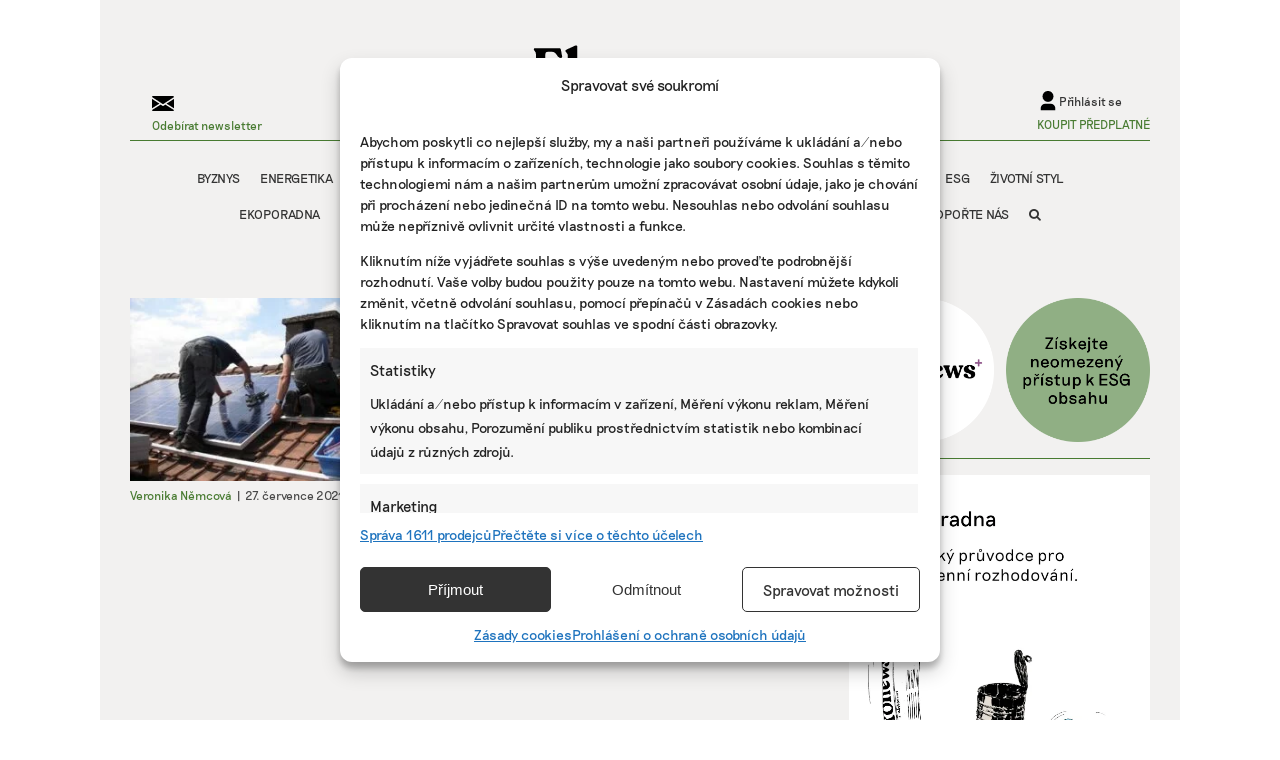

--- FILE ---
content_type: text/css
request_url: https://www.ekonews.cz/wp-content/plugins/lh-functions//lh-gallery-styles.css?ver=1.04
body_size: 22
content:
 .wp-block-gallery .wp-block-image:first-child {
     width: 100% !important;
     margin-bottom: 10px;
     /* Mezera mezi hlavním obrázkem a náhledy */
 }

 .wp-block-gallery .thumbnails {
     display: flex;
     gap: 10px;
 }

 .wp-block-gallery .wp-block-image:nth-child(n+4) {
     display: none !important;
     /* Skryje všechny obrázky po čtvrtém */
 }


 /* Překrytí textu přes čtvrtý obrázek */
 .wp-block-gallery .wp-block-image:nth-child(3) {
     position: relative !important;
 }

 .overlay {
     position: absolute;
     top: 0;
     left: 0;
     right: 0;
     bottom: 0;
     background-color: rgba(0, 0, 0, 0.5);
     display: flex;
     justify-content: center;
     align-items: center;
     color: white;
     font-size: 24px;
     padding: 10px;
     border-radius: 5px;
     pointer-events: none; 
 }

 .wp-block-gallery .wp-block-image {
     position: relative;
     /* Aby overlay byl správně umístěný */
 }

 .wp-block-gallery figcaption{
    display:none;
}